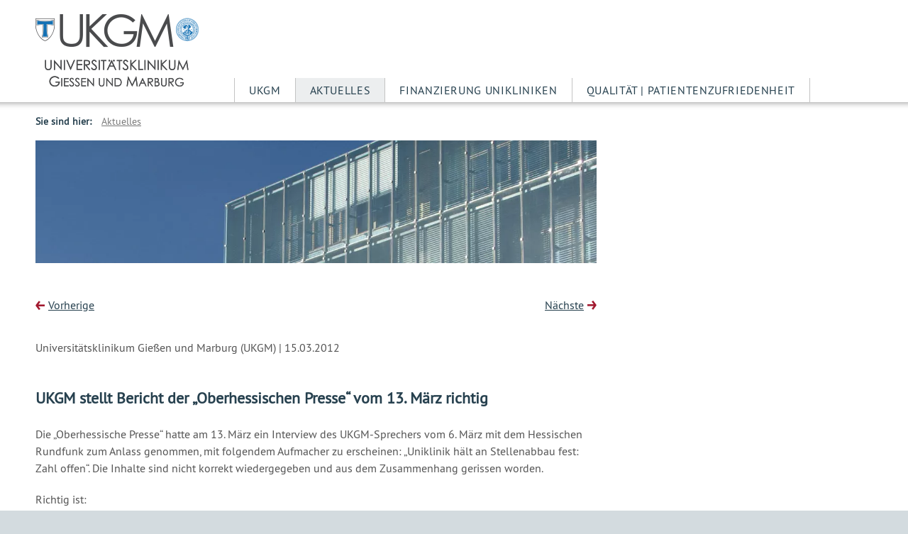

--- FILE ---
content_type: text/html; charset=utf-8
request_url: https://www.ukgm.info/aktuelles/detailansicht/article/ukgm-stellt-bericht-der-oberhessischen-presse-vom-13-maerz-richtig.html
body_size: 6151
content:
<!DOCTYPE html>
<html lang="de">
<head>

<meta charset="utf-8">
<!-- 
	This website is powered by TYPO3 - inspiring people to share!
	TYPO3 is a free open source Content Management Framework initially created by Kasper Skaarhoj and licensed under GNU/GPL.
	TYPO3 is copyright 1998-2026 of Kasper Skaarhoj. Extensions are copyright of their respective owners.
	Information and contribution at https://typo3.org/
-->


<link rel="icon" href="/_assets/c59098f665e6f2ef5e49dd530043d252/Icons/favicon.ico" type="image/vnd.microsoft.icon">
<title>UKGM stellt Bericht der „Oberhessischen Presse“ vom 13. März richtig</title>
<meta http-equiv="x-ua-compatible" content="IE=edge">
<meta name="generator" content="TYPO3 CMS">
<meta name="viewport" content="width=device-width, initial-scale=1">
<meta name="robots" content="index,follow">
<meta property="og:title" content="UKGM stellt Bericht der „Oberhessischen Presse“ vom 13. März richtig">
<meta property="og:type" content="article">
<meta property="og:url" content="https://www.ukgm.info/aktuelles/detailansicht/article/ukgm-stellt-bericht-der-oberhessischen-presse-vom-13-maerz-richtig.html">
<meta property="og:image" content="https://www.ukgm.info/var/www/html/prod/releases/187201-1640457/web//fileadmin/_processed_/6/4/csm_stage_hero_small_1140x250_03_rdax_1110x243_af8516a287.jpg">
<meta name="twitter:card" content="summary">
<meta name="apple-mobile-web-app-capable" content="no">


<link rel="stylesheet" href="/_assets/c59098f665e6f2ef5e49dd530043d252/Css/jquery-ui-1.9.2.custom.css?1767796372" media="all" nonce="N9Gc--cGiwxr2cHekwGGnkUiLMKOgWFjQnorOGNYcfoKn7AzsY568A">
<link rel="stylesheet" href="/_assets/c59098f665e6f2ef5e49dd530043d252/Css/tx_jfmulticontent_pi1.css?1767796372" media="all" nonce="N9Gc--cGiwxr2cHekwGGnkUiLMKOgWFjQnorOGNYcfoKn7AzsY568A">
<link rel="stylesheet" href="/_assets/c59098f665e6f2ef5e49dd530043d252/Css/style.min.css?1767796372" media="all" nonce="N9Gc--cGiwxr2cHekwGGnkUiLMKOgWFjQnorOGNYcfoKn7AzsY568A">
<link rel="stylesheet" href="/typo3temp/assets/css/7015c8c4ac5ff815b57530b221005fc6.css?1767968240" media="all" nonce="N9Gc--cGiwxr2cHekwGGnkUiLMKOgWFjQnorOGNYcfoKn7AzsY568A">
<link rel="stylesheet" href="/_assets/ffa9123e571be23c3dc46b13d9fcaadc/CSS/contentElements.css?1767796372" media="all" nonce="N9Gc--cGiwxr2cHekwGGnkUiLMKOgWFjQnorOGNYcfoKn7AzsY568A">
<link rel="stylesheet" href="/_assets/ea5cfbfbc998abfe46c7590e07c0b369/owl-carousel/owl.carousel.css?1767796372" media="all" nonce="N9Gc--cGiwxr2cHekwGGnkUiLMKOgWFjQnorOGNYcfoKn7AzsY568A">
<link rel="stylesheet" href="/_assets/ea5cfbfbc998abfe46c7590e07c0b369/owl-carousel/owl.theme.css?1767796372" media="all" nonce="N9Gc--cGiwxr2cHekwGGnkUiLMKOgWFjQnorOGNYcfoKn7AzsY568A">
<link rel="stylesheet" href="/_assets/ea5cfbfbc998abfe46c7590e07c0b369/owl-carousel/owl.transitions.css?1767796372" media="all" nonce="N9Gc--cGiwxr2cHekwGGnkUiLMKOgWFjQnorOGNYcfoKn7AzsY568A">
<link rel="stylesheet" href="/_assets/ea5cfbfbc998abfe46c7590e07c0b369/owl-carousel/custom.css?1767796372" media="all" nonce="N9Gc--cGiwxr2cHekwGGnkUiLMKOgWFjQnorOGNYcfoKn7AzsY568A">
<link rel="stylesheet" href="/_assets/c59098f665e6f2ef5e49dd530043d252/Css/layout.min.css?1767796372" media="all" nonce="N9Gc--cGiwxr2cHekwGGnkUiLMKOgWFjQnorOGNYcfoKn7AzsY568A">
<link rel="stylesheet" href="/_assets/c59098f665e6f2ef5e49dd530043d252/Css/rka-owlslider.css?1767796372" media="all" nonce="N9Gc--cGiwxr2cHekwGGnkUiLMKOgWFjQnorOGNYcfoKn7AzsY568A">
<link rel="stylesheet" href="/_assets/c59098f665e6f2ef5e49dd530043d252/Css/multi-select.css?1767796372" media="all" nonce="N9Gc--cGiwxr2cHekwGGnkUiLMKOgWFjQnorOGNYcfoKn7AzsY568A">
<link rel="stylesheet" href="/_assets/c59098f665e6f2ef5e49dd530043d252/lightGallery-master/dist/css/lightgallery.css?1767796372" media="all" nonce="N9Gc--cGiwxr2cHekwGGnkUiLMKOgWFjQnorOGNYcfoKn7AzsY568A">
<link rel="stylesheet" href="/_assets/c59098f665e6f2ef5e49dd530043d252/lightGallery-master/dist/css/lg-thumbnail.css?1767796372" media="all" nonce="N9Gc--cGiwxr2cHekwGGnkUiLMKOgWFjQnorOGNYcfoKn7AzsY568A">
<link href="/_assets/f6ef6adaf5c92bf687a31a3adbcb0f7b/Css/news-basic.css?1731527102" rel="stylesheet" >


<!--[IF !IE]><!--><script src="/_assets/c59098f665e6f2ef5e49dd530043d252/JavaScript/Dist/res.min.js?1767796372" nonce="N9Gc--cGiwxr2cHekwGGnkUiLMKOgWFjQnorOGNYcfoKn7AzsY568A"></script><!--<![ENDIF]-->
<!--[IF gte IE 9]><script src="/_assets/c59098f665e6f2ef5e49dd530043d252/JavaScript/Dist/res.min.js?1767796372" nonce="N9Gc--cGiwxr2cHekwGGnkUiLMKOgWFjQnorOGNYcfoKn7AzsY568A"></script><![ENDIF]-->
<!--[IF lt IE 9]><script src="/_assets/c59098f665e6f2ef5e49dd530043d252/JavaScript/Dist/oldbrowser.min.js?1767796372" nonce="N9Gc--cGiwxr2cHekwGGnkUiLMKOgWFjQnorOGNYcfoKn7AzsY568A"></script><![ENDIF]-->
<script src="/_assets/c59098f665e6f2ef5e49dd530043d252/JavaScript/Dist/jquery.easing-1.3.js?1767796372" nonce="N9Gc--cGiwxr2cHekwGGnkUiLMKOgWFjQnorOGNYcfoKn7AzsY568A"></script>
<script src="/_assets/c59098f665e6f2ef5e49dd530043d252/lightGallery-master/dist/lightgallery.min.js?1767796372" nonce="N9Gc--cGiwxr2cHekwGGnkUiLMKOgWFjQnorOGNYcfoKn7AzsY568A"></script>
<script src="/_assets/c59098f665e6f2ef5e49dd530043d252/lightGallery-master/dist/plugins/thumbnail/lg-thumbnail.min.js?1767796372" nonce="N9Gc--cGiwxr2cHekwGGnkUiLMKOgWFjQnorOGNYcfoKn7AzsY568A"></script>



<script type="text/javascript">
				jQuery(document).ready(function($){
				  $('.accordion').accordion({
					collapsible:true, active:false, heightStyle:'content', animate:{duration:'1000'}
				  });
				});
			</script><link rel="stylesheet" href="/_assets/c59098f665e6f2ef5e49dd530043d252/Css/app.css" />
<link rel="canonical" href="https://www.ukgm.info/aktuelles/detailansicht/article/ukgm-stellt-bericht-der-oberhessischen-presse-vom-13-maerz-richtig.html"/>

<!-- This site is optimized with the Yoast SEO for TYPO3 plugin - https://yoast.com/typo3-extensions-seo/ -->
<script type="application/ld+json">[{"@context":"https:\/\/www.schema.org","@type":"BreadcrumbList","itemListElement":[{"@type":"ListItem","position":1,"item":{"@id":"https:\/\/www.ukgm.info\/index.html","name":"Uniklinikum Gie\u00dfen und Marburg"}},{"@type":"ListItem","position":2,"item":{"@id":"https:\/\/www.ukgm.info\/aktuelles.html","name":"Aktuelles"}},{"@type":"ListItem","position":3,"item":{"@id":"https:\/\/www.ukgm.info\/aktuelles\/detailansicht.html","name":"Detailansicht"}}]}]</script>
</head>
<body class = "kliniken ukgm-microsite">
<div class="header-bar-wrapper">
  <div class="header-bar">
    <div class="concern-link">
      <a href="https://www.rhoen-klinikum-ag.com"><span class="normal">Ein Unternehmen der</span><span class="uppercase">RHÖN-KLINIKUM AG</span></a>
    </div>
    <div class="campus-link"><span class="campus-name"><a href="https://ukgm.rka.preview.seibert-media.net/">UKGM</a></span></div>

	<div class="header-right">
      

      <div class="font-sizes">
        <span class="small">A</span> <span class="medium">A</span> <span class="large">A</span>
      </div>
    </div>

  </div>
</div>


	<div class ="mobile-menu">
		<div class="mobile-button-wrapper">
			<div class="mobile-menu-toggle-container mobile-toggle-container"><span id="mobile-menu-toggle" class="mobile-toggle"></span></div>
			<div class="search-toggle-container mobile-toggle-container"><span id="search-toggle" class="mobile-toggle"></span></div>
			
            <div class="mobile-sprache-container" style="">
    
            
        
</div>
		</div>
		<div class="mobile-search-wrapper">
		  <nav class="search-navigation">
              
                      <div class="search-box">
                          
<div class="tx_solr container">
	<div class="row">
		<div class="col-md-12">
			
	

	<div class="tx-solr-search-form">
		<form method="get" id="tx-solr-search-form-pi-results" action="/aktuelles/detailansicht.html" data-suggest="/aktuelles/detailansicht?type=7384" data-suggest-header="Top Results" accept-charset="utf-8">
				

				

				<div class="input-group">
					<input type="text" class="tx-solr-q js-solr-q tx-solr-suggest tx-solr-suggest-focus form-control" name="tx_solr[q]" value="" placeholder="Suche" />
					<button class="btn btn-primary tx-solr-submit" type="submit">
							<span class="bi bi-search"></span>
							Suchen
					</button>
				</div>
		</form>
	</div>


		</div>
	</div>
</div>
                      </div>
                  
		  </nav>
		</div>
		<div class="mobile-navigation-wrapper mobile-wrapper">
		  <nav class="mobile-main-navigation mobile-navigation">
			<ul>
				<li><span><a href="/ukgm.html" title="UKGM">UKGM</a></span></li><li class="active"><span><a href="/aktuelles.html">Aktuelles</a></span></li><li><span><a href="/finanzierung-von-unikliniken.html" title="Finanzierung Unikliniken">Finanzierung Unikliniken</a></span></li><li><span><a href="/qualitaet-patientenzufriedenheit-1.html" title="Qualität | Patientenzufriedenheit">Qualität | Patientenzufriedenheit</a></span></li>
			</ul>
			<ul class="mobile-menu-footer">
			  <li>
				<span><a href="https://www.rhoen-klinikum-ag.com">Ein Unternehmen der RHÖN-KLINIKUM AG</a></span>
			  </li>
			</ul>
		  </nav>
		</div>
	</div>



<section class="main-section">
	<header>
	<div class="main-header">
		<a class="logo-link" href="/index.html">
			<img title="Universitätsklinikum Gießen und Marburg" src="/fileadmin/images/kliniken/logo_UKGM.png"/>
		</a>
		<div class="main-header-subtitle"></div>
		<div class="main-header-right">
			<div class="font-sizes concern">
			  <span class="small">A</span> <span class="medium">A</span> <span class="large">A</span>
			</div>
			
			<div class="ukgm-header-links">
			  <div class="uni-marburg">
				  <img title="Philipps Universität Marburg" alt="Philipps Universität Marburg" src="/fileadmin/images/kliniken/logo_uni_marburg.png"/>
				  <a href="http://www.uni-marburg.de/">
					<span class="ukgm-header-uni-name">Philipps Universität Marburg</span>
				  </a>
				<a href="http://www.uni-marburg.de/fb20">
				  <span class="ukgm-header-uni-section">Fachbereich 20 &ndash; Medizin</span>
				</a>
			  </div>
			  <div class="uni-giessen">
				<img title="Justus-Liebig-Universität Gießen" alt="Justus-Liebig-Universität Gießen" src="/fileadmin/images/kliniken/logo_uni_giessen.png"/>
				<a href="http://www.uni-giessen.de/">
				  <span class="ukgm-header-uni-name">Justus-Liebig-Universität Gießen</span>
				</a>
				<a href="http://www.med.uni-giessen.de/">
				  <span class="ukgm-header-uni-section">Fachbereich 11 &ndash; Medizin</span>
				</a>
			  </div>
			</div>
            
                    <div class="search-box">
                        
<div class="tx_solr container">
	<div class="row">
		<div class="col-md-12">
			
	

	<div class="tx-solr-search-form">
		<form method="get" id="tx-solr-search-form-pi-results" action="/aktuelles/detailansicht.html" data-suggest="/aktuelles/detailansicht?type=7384" data-suggest-header="Top Results" accept-charset="utf-8">
				

				

				<div class="input-group">
					<input type="text" class="tx-solr-q js-solr-q tx-solr-suggest tx-solr-suggest-focus form-control" name="tx_solr[q]" value="" placeholder="Suche" />
					<button class="btn btn-primary tx-solr-submit" type="submit">
							<span class="bi bi-search"></span>
							Suchen
					</button>
				</div>
		</form>
	</div>


		</div>
	</div>
</div>
                    </div>
                
		</div>
	</div>
	

		<div class="main-navigation-wrapper">
		  <nav class="main-navigation">
			<ul>
				<li><span><a href="/ukgm.html" title="UKGM">UKGM</a></span><ul class="first-level"><li><span><a href="/ukgm/wir-ueber-uns-1.html" title="Wir über uns">Wir über uns</a></span></li><li><span><a href="/ukgm/private-traegerschaft-1.html" title="Private Trägerschaft">Private Trägerschaft</a></span></li><li><span><a href="/ukgm/investitionsfoerdermittel.html" title="Investitionsfördermittel">Investitionsfördermittel</a></span></li></ul></li><li class="active"><span><a href="/aktuelles.html">Aktuelles</a></span></li><li><span><a href="/finanzierung-von-unikliniken.html" title="Finanzierung Unikliniken">Finanzierung Unikliniken</a></span></li><li><span><a href="/qualitaet-patientenzufriedenheit-1.html" title="Qualität | Patientenzufriedenheit">Qualität | Patientenzufriedenheit</a></span></li>
			</ul>
			
		  </nav>
		</div>

		<div class="mobile-sub-navigation-wrapper mobile-wrapper">
		  <span id="mobile-sub-menu-toggle">Bereichsnavigation</span>
		  <div class="shadow"></div>
		  <nav class="mobile-sub-navigation mobile-navigation">
			<ul>
				<li class="active"><span class="rotated"><a href="/aktuelles.html">Aktuelles</a></span></li>
			</ul>
		  </nav>
		</div>
	
	<nav class="breadcrumb-navigation">
	  <div class="shadow"></div>
	  <div class="breadcrumbs">
	  
			<span>Sie sind hier: </span><a href="/aktuelles.html" title="Aktuelles">Aktuelles</a>
		
	  </div>
	</nav>
</header>

    
	<!--TYPO3SEARCH_begin-->
	
		<main class="content">
			<article>
                
                    <header  >
                        
                                <div class="header-image">
                                    <picture>
                                        
                                                <source srcset="/fileadmin/_processed_/6/4/csm_stage_hero_small_1140x250_03_rdax_1110x243_6a99d71c51.webp" type="image/webp" />
                                            
                                        <img loading="lazy" src="/fileadmin/_migrated/rka_headerimage/stage_hero_small_1140x250_03_rdax_1110x243.jpg" width="1110" height="243" alt="" />
                                    </picture>
                                </div>
                            
                    </header>
                
				
    

            <div id="c3801" class="frame frame-default frame-type-news_newsdetail frame-layout-0">
                
                
                    



                
                
                    

    



                
                

    
    


    


<div class="news-single-item">
		
	
			
			
				
					
						
							<a href="/aktuelles/detailansicht/article/rhoen-klinikum-weist-kritik-der-justus-liebig-universitaet-entschieden-zurueck.html">
								<span class="arrow-left rotate">Vorherige</span>
							</a>
						
						
							<div style="float:right;">
								<a class="next" href="/aktuelles/detailansicht/article/stellungnahme-der-rhoen-klinikum-ag-zur-resolution-des-marburger-senats.html">
									<span class="arrow-right rotate">Nächste</span>
								</a>
							</div>
						
					
				
			

			<div class="news-single-rightbox">
				
                    
                            Universitätsklinikum Gießen und Marburg (UKGM)
                        
				
				| </span><span class="news-latest-date">15.03.2012</span>
			</div>
			<h1>UKGM stellt Bericht der „Oberhessischen Presse“ vom 13. März richtig</h1>
			<!--<h2></h2>-->


			
				
				<!-- main text -->
				<div class="news-text-wrap" itemprop="articleBody">
					<p>Die „Oberhessische Presse“ hatte am 13. März ein Interview des UKGM-Sprechers vom 6. März mit dem Hessischen Rundfunk zum Anlass genommen, mit folgendem Aufmacher zu erscheinen: „Uniklinik hält an Stellenabbau fest: Zahl offen“. Die Inhalte sind nicht korrekt wiedergegeben und aus dem Zusammenhang gerissen worden. 
</p>
<p>Richtig ist:
</p>
<p>1. Zur Frage der in Rede stehenden 500 Stellen hat UKGM immer wieder deutlich gemacht, dass es zu keinem Zeitpunkt feste Pläne gab, 500 Menschen einfach auf die Straße zu setzen. <br> <br> 2. UKGM und die RHÖN-KLINIKUM AG hatten ausschließlich auf eine zusätzliche Kostenbelastung in 2012 von rund zehn Millionen Euro hingewiesen. Auf diese Kosten bezog sich das Zitat des Sprechers „Es wäre unredlich, jetzt eine Form von Entwarnung zu geben“.<br> <br> 3. In der gemeinsamen Erklärung von UKGM, der RHÖN-KLINIKUM AG und dem Land Hessen vom 6. März heißt es dazu: „Zugleich soll ein ergebnisoffenes Verfahren eingeleitet werden, das die Prozesse und Betriebsabläufe der UKGM einer genauen Prüfung unterzieht, um die medizinische und wirtschaftliche Zukunftsfähigkeit des Klinikums weiter sicherzustellen. Dabei steht stets die hochwertige medizinische Versorgung der Patienten im Mittelpunkt. Vor diesem Hintergrund versichern die Geschäftsführungen der RHÖN-KINIKUM AG und der UKGM, dass an dem in der Öffentlichkeit diskutierten Abbau von 500 Stellen nicht festgehalten wird.“ Das gilt. 
</p>
<p><a href="http://www.op-marburg.de/Lokales/Wirtschaft/Wirtschaft-lokal/Konkurrenz-wirbt-Fachkraefte-ab" target="_blank" rel="noreferrer">http://www.op-marburg.de/Lokales/Wirtschaft/Wirtschaft-lokal/Konkurrenz-wirbt-Fachkraefte-ab</a>
</p>
<p></p><hr>

<p>Universitätsklinikum Gießen und Marburg GmbH (UKGM)<br> Rudolf-Buchheim-Straße 8<br> D-35392 Gießen
</p>
<p>Frank Steibli<br> Leiter Kommunikation<br> und Pressesprecher <br> Telefon: (0641) 985-51020<br> Mobil: (0160) 7120456<br> Mail: <a href="#" data-mailto-token="ocknvq,htcpm0uvgkdnkBwm/io0fg" data-mailto-vector="2">frank.steibli(at)uk-gm.de</a><br> Web: <a href="http://www.ukgm.de" target="_blank" rel="noreferrer">www.ukgm.de</a></p>
				</div>
				
			



			



			<!-- related things -->
			<div class="news-related-wrap">
				

				

				

				
			</div>
		

</div>




                
                    



                
                
                    



                
            </div>

        


				<div class="share-page">
					<a href="javascript:window.print();">
					  <span class="print-page">Seite drucken</span>
					</a>
				 </div>
			</article>
			<aside class="right-sidebar">
	<!--TYPO3SEARCH_end-->	
	<h4 class="submenu-headline"></h4>
	<nav class="sub-navigation"><ul></ul></nav>	
		
    <!--TYPO3SEARCH_begin-->
	
	<div class="content-right-sidebar">
		
	   <!--<div class="box content-box grey-box">
		  <h2 class="title">Infoblatt</h2>
		  <div class="content">
			<p>Hier k�nnen Sie unser Infoblatt zum Thema "Stammzellentherapie" downloaden.</p>
			<p>
			  <a href="#" class="download">Download starten (4,1MB)</a>
			</p>
		  </div>
		</div>


		<div class="box content-box blue-box">
		  <h2 class="title">Wichtige Information</h2>
		  <div class="content">
			<p>Neue Kassenleistungen ab 1.1.2015</p>
			<p>
			  <a href="#" class="">Zur �bersicht</a>
			</p>
		  </div>
		</div>

		<div class="box content-box red-box">
		  <h2 class="title">Wichtige Information</h2>
		  <div class="content">
			<p>Neue Kassenleistungen ab 1.1.2015</p>
		  </div>
		</div>

		<div class="box content-box grey-box with-image">
		  <h2 class="title">Patienten-Ausstellung</h2>
		  <div class="content">
			<p>Ergebnisse aus dem letzten Jahr gestalterischen Angebots.</p>
			<p>
			  <a href="#" class="">Zur Veranstaltungsseite</a>
			</p>
		  </div>
		</div>-->
	</div>
</aside>
		</main>

	<!--TYPO3SEARCH_end-->
	<footer class="footer">
	<div class="footer-table">
	  <div class="footer-column">
		  
    

            <div id="c287" class="frame frame-default frame-type-text frame-layout-0">
                
                
                    



                
                
                    



                
                

    <div class="footer-headline"><h3>Unsere Kliniken</h3></div><ul> 	<li><a href="https://www.campus-nes.de/" target="_blank" title="RHÖN-KLINIKUM Campus Bad Neustadt">RHÖN-KLINIKUM Campus Bad Neustadt</a></li> 	<li><a href="https://www.klinikumffo.de/" target="_blank" title="Gesundheits-Campus Klinikum Frankfurt (Oder)">Klinikum Frankfurt (Oder)</a></li> 	<li><a href="http://www.ukgm.de/" target="_blank" title="Universitätsklinikum Gießen und Marburg" rel="noreferrer">Universitätsklinikum Gießen und Marburg</a></li> 	<li><a href="https://www.zentralklinik.de/" target="_blank" title="Zentralklinik Bad Berka">Zentralklinik Bad Berka</a><br> 	&nbsp;</li> </ul>


                
                    



                
                
                    



                
            </div>

        


	  </div>
	  <div class="footer-column">
		  
    

            <div id="c288" class="frame frame-default frame-type-text frame-layout-0">
                
                
                    



                
                
                    



                
                

    <div class="footer-headline"><h3>Häufig besuchte Seiten</h3></div><ul> 	<li><a href="https://www.rhoen-klinikum-ag.com/presse/pressemeldungen.html" target="_top" class="internal-link">Pressemeldungen</a></li> 	<li><a href="https://www.rhoen-klinikum-ag.com/mitarbeiter/stellenangebote.html" target="_top" class="internal-link">Stellenangebote</a></li> 	<li><a href="https://www.rhoen-klinikum-ag.com/kliniken.html" target="_top" class="internal-link">Kliniken</a></li> 	<li><a href="https://www.rhoen-klinikum-ag.com/investor-relations.html" target="_top" class="internal-link">Investoren</a></li> </ul>


                
                    



                
                
                    



                
            </div>

        


	  </div>
	  <div class="footer-column">
		  
	  </div>
	  <div id="footer-social-links" class="footer-column social-links">
		
                <div style="visibility:hidden;">Verbundenes Unternehmen der</div>
				<span class="footer-logo"><img src="/fileadmin/images/rka_logo_dreizeiler.png" /></span>
			
	  </div>
	</div>
</footer>
<footer class="footer-outer">
	<nav class="footer-meta-navi">
		<ul>
			<li><a href="https://www.ukgm.de/ugm_2/deu/7033.html" title="Impressum">Impressum</a></li><li><a href="https://www.ukgm.de/ugm_2/deu/31978.html" title="Nutzungsbedingungen">Nutzungsbedingungen</a></li><li><a href="https://www.ukgm.de/ugm_2/deu/30147.html" title="Datenschutzerklärung">Datenschutzerklärung</a></li>
		</ul>
	</nav>
	<span class="copyright">Copyright&nbsp;2026, RHÖN-KLINIKUM AG</span>
</footer>

</section>
<script id="powermail_conditions_container" data-condition-uri="https://www.ukgm.info/aktuelles/detailansicht/condition.json"></script><div id="sidebarFixed"></div>
<!--[IF !IE]]><!--><script src="/_assets/c59098f665e6f2ef5e49dd530043d252/JavaScript/Dist/main.min.js?1767796372" nonce="N9Gc--cGiwxr2cHekwGGnkUiLMKOgWFjQnorOGNYcfoKn7AzsY568A"></script><!--<![ENDIF]-->
<!--[IF gte IE 9]><script src="/_assets/c59098f665e6f2ef5e49dd530043d252/JavaScript/Dist/main.min.js?1767796372" nonce="N9Gc--cGiwxr2cHekwGGnkUiLMKOgWFjQnorOGNYcfoKn7AzsY568A"></script><![ENDIF]-->
<!--[IF lt IE 9]><script src="/_assets/c59098f665e6f2ef5e49dd530043d252/JavaScript/Dist/old-browser-main.min.js?1767796372" nonce="N9Gc--cGiwxr2cHekwGGnkUiLMKOgWFjQnorOGNYcfoKn7AzsY568A"></script><![ENDIF]-->
<script src="/_assets/c59098f665e6f2ef5e49dd530043d252/JavaScript/Dist/flatpickr/flatpickr.min.js?1767796372" nonce="N9Gc--cGiwxr2cHekwGGnkUiLMKOgWFjQnorOGNYcfoKn7AzsY568A"></script>
<script src="/_assets/c59098f665e6f2ef5e49dd530043d252/JavaScript/Dist/flatpickr/l10n/de.js?1767796372" nonce="N9Gc--cGiwxr2cHekwGGnkUiLMKOgWFjQnorOGNYcfoKn7AzsY568A"></script>
<script src="/_assets/c59098f665e6f2ef5e49dd530043d252/JavaScript/Dist/multi-select.js?1767796372" nonce="N9Gc--cGiwxr2cHekwGGnkUiLMKOgWFjQnorOGNYcfoKn7AzsY568A"></script>
<script src="/_assets/c59098f665e6f2ef5e49dd530043d252/JavaScript/Dist/scripts.js?1767796372" nonce="N9Gc--cGiwxr2cHekwGGnkUiLMKOgWFjQnorOGNYcfoKn7AzsY568A"></script>
<script src="/_assets/6b4f2a2766cf7ae23f682cf290eb0950/JavaScript/PowermailCondition.min.js?1732808205" defer="defer" nonce="N9Gc--cGiwxr2cHekwGGnkUiLMKOgWFjQnorOGNYcfoKn7AzsY568A"></script>
<script src="/_assets/948410ace0dfa9ad00627133d9ca8a23/JavaScript/Powermail/Form.min.js?1737114414" defer="defer" nonce="N9Gc--cGiwxr2cHekwGGnkUiLMKOgWFjQnorOGNYcfoKn7AzsY568A"></script>
<script async="async" src="/_assets/2a58d7833cb34b2a67d37f5b750aa297/JavaScript/default_frontend.js?1747733322"></script>


</body>
</html>